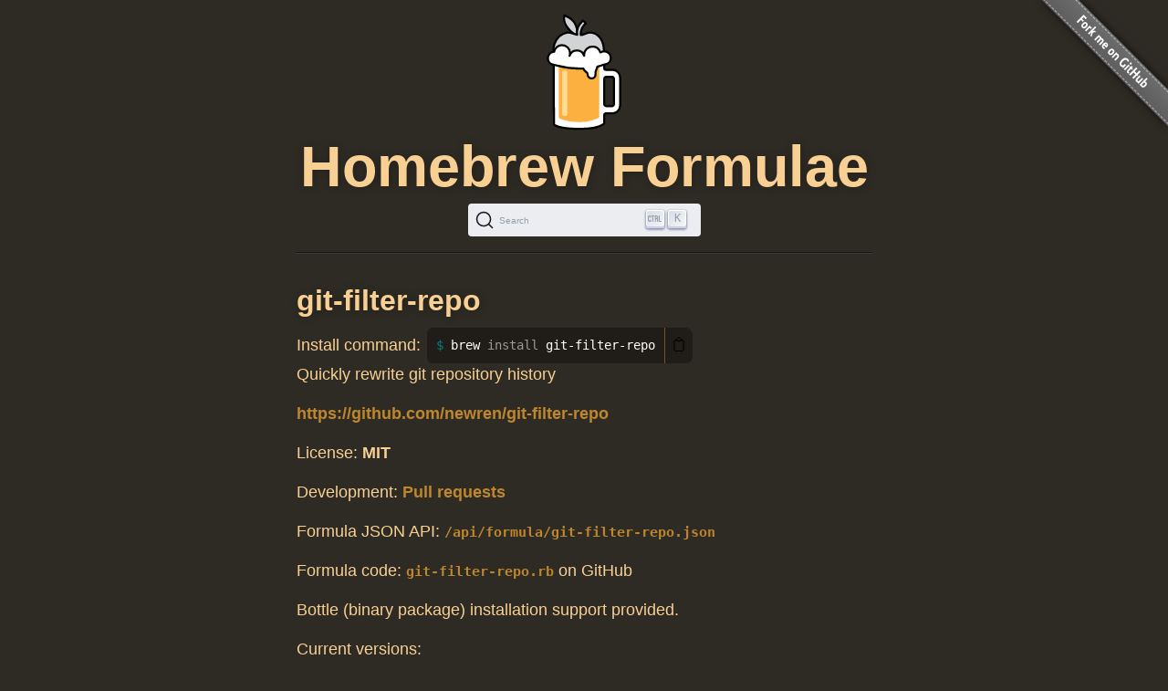

--- FILE ---
content_type: text/html; charset=utf-8
request_url: https://formulae.brew.sh/formula/git-filter-repo
body_size: 2721
content:
<!DOCTYPE html>
<html lang="en">
  <head>
    <meta http-equiv="Content-Security-Policy"
          content="default-src 'none';
                    connect-src https://D9HG3G8GS4-dsn.algolia.net;
                    font-src data: https://fonts.gstatic.com;
                    img-src 'self' https://avatars2.githubusercontent.com https://avatars.githubusercontent.com;
                    object-src 'none';
                    
                    script-src 'self' 'unsafe-inline' https://cdnjs.cloudflare.com ;
                    style-src 'self' 'unsafe-inline' https://cdnjs.cloudflare.com;
                    
                    ">
    <meta http-equiv="Content-Type" content="text/html; charset=utf-8">
    <title>git-filter-repo — Homebrew Formulae</title>
    <!-- Begin Jekyll SEO tag v2.8.0 -->
<meta name="generator" content="Jekyll v4.4.1">
<meta property="og:title" content="git-filter-repo">
<meta property="og:locale" content="en_US">
<meta name="description" content="Homebrew’s package index">
<meta property="og:description" content="Homebrew’s package index">
<meta property="og:site_name" content="Homebrew Formulae">
<meta property="og:image" content="/assets/img/homebrew-256x256.png">
<meta property="og:type" content="website">
<meta name="twitter:card" content="summary_large_image">
<meta property="twitter:image" content="/assets/img/homebrew-256x256.png">
<meta property="twitter:title" content="git-filter-repo">
<meta name="twitter:site" content="@MacHomebrew">
<meta property="article:publisher" content="https://www.facebook.com/machomebrew/">
<script type="application/ld+json">
{"@context":"https://schema.org","@type":"WebPage","description":"Homebrew’s package index","headline":"git-filter-repo","image":"/assets/img/homebrew-256x256.png","publisher":{"@type":"Organization","logo":{"@type":"ImageObject","url":"/assets/img/homebrew.svg"}},"url":"/formula/git-filter-repo"}</script>
<!-- End Jekyll SEO tag -->

    <meta name="viewport" content="width=device-width">
    <link rel="icon" href="/assets/img/favicon.ico" sizes="48x48">
    <link rel="icon" href="/assets/img/homebrew.svg" sizes="any" type="image/svg+xml">
    <link rel="apple-touch-icon" href="/assets/img/apple-touch-icon.png">
    <link rel="stylesheet" href="/assets/css/style.css" type="text/css" media="screen">
    <link rel="preconnect" href="https://D9HG3G8GS4-dsn.algolia.net" crossorigin>
    <link rel="preload" href="https://cdnjs.cloudflare.com/ajax/libs/docsearch-css/3.9.0/style.min.css" integrity="sha512-sIgq4M6w/5zPkFzkEpaTuKtZnko/4fsTWj/4XcsVLfpj5q68YkybfOxxLidjo5yZ16dsidABSz4RaapCvzbntQ==" crossorigin="anonymous" referrerpolicy="no-referrer" as="style" media="screen" onload="this.onload=null;this.rel='stylesheet'">
    </head>
  <body>
    <div id="wrap">
      <header id="header">
        <img alt="Homebrew Formulae logo" src="/assets/img/homebrew.svg" width="128" height="128">
        <h1><a href="/">Homebrew Formulae</a></h1>
        <div id="search-container"></div>

        </header>

      <main> 
        <div id="default">
  <h2>
    git-filter-repo</h2>
<div class="install">
    <span class="label">Install command: </span>
    <div class="copyable"><figure class="highlight"><pre><code class="language-bash" data-lang="bash">brew <span class="nb">install </span>git-filter-repo</code></pre></figure></div>
</div>

<p class="desc">Quickly rewrite git repository history</p>
<p class="homepage"><a rel="nofollow" href="https://github.com/newren/git-filter-repo">https://github.com/newren/git-filter-repo</a></p>
<p>License:
        <strong>MIT</strong>
</p>

<p>Development: <a rel="nofollow" href="https://github.com/Homebrew/homebrew-core/pulls?q=sort:updated-desc+is:pr+git-filter-repo+in:title">Pull requests</a></p>

<p>Formula JSON API: <a rel="alternate" type="application/json" href="/api/formula/git-filter-repo.json"><code>/api/formula/git-filter-repo.json</code></a></p>

<p>Formula code: <a rel="alternate" target="_blank" href="https://github.com/Homebrew/homebrew-core/blob/7d64bae4207d7ae4b6e5130dede2a8cb1038943a/Formula/g/git-filter-repo.rb"><code>git-filter-repo.rb</code></a> on GitHub</p>

<p>Bottle (binary package) installation support provided.</p>

<p>Current versions:</p>
<table>
    <tr>
        <td><strong>stable</strong></td>
        <td>✅</td>
        <td>2.47.0</td>
    </tr>
</table><p>Analytics:</p>
<table><tr>
        <th colspan="2">Installs (30 days)</th>
    </tr><tr>
        <td><code>git-filter-repo</code></td>
        <td class="number-data">5,870</td>
    </tr><tr>
        <td><code>git-filter-repo --HEAD</code></td>
        <td class="number-data">5</td>
    </tr><tr>
        <th colspan="2">Installs on Request (30 days)</th>
    </tr><tr>
        <td><code>git-filter-repo</code></td>
        <td class="number-data">5,871</td>
    </tr><tr>
        <td><code>git-filter-repo --HEAD</code></td>
        <td class="number-data">5</td>
    </tr><tr>
        <th colspan="2">Build Errors (30 days)</th>
    </tr><tr>
        <td><code>git-filter-repo</code></td>
        <td class="number-data">0</td>
    </tr><tr>
        <th colspan="2">Installs (90 days)</th>
    </tr><tr>
        <td><code>git-filter-repo</code></td>
        <td class="number-data">17,190</td>
    </tr><tr>
        <td><code>git-filter-repo --HEAD</code></td>
        <td class="number-data">33</td>
    </tr><tr>
        <th colspan="2">Installs on Request (90 days)</th>
    </tr><tr>
        <td><code>git-filter-repo</code></td>
        <td class="number-data">17,192</td>
    </tr><tr>
        <td><code>git-filter-repo --HEAD</code></td>
        <td class="number-data">33</td>
    </tr><tr>
        <th colspan="2">Installs (365 days)</th>
    </tr><tr>
        <td><code>git-filter-repo</code></td>
        <td class="number-data">66,691</td>
    </tr><tr>
        <td><code>git-filter-repo --HEAD</code></td>
        <td class="number-data">131</td>
    </tr><tr>
        <th colspan="2">Installs on Request (365 days)</th>
    </tr><tr>
        <td><code>git-filter-repo</code></td>
        <td class="number-data">66,685</td>
    </tr><tr>
        <td><code>git-filter-repo --HEAD</code></td>
        <td class="number-data">131</td>
    </tr>
</table>

</div>

        </main>
    </div>

    <aside>
      <a href="https://github.com/Homebrew/formulae.brew.sh">
        <img id="forkme" src="/assets/img/forkme_right_gray_6d6d6d.svg" alt="Fork me on GitHub">
      </a>
    </aside>
    <script>
      function loadLanguage(lang) {
        if (lang === null) {
          return;
        } else if (lang === 'en') {
          window.location.assign('/');
        } else {
          window.location.assign('/' + lang);
        }
      }

      function loadAnchors() {
        anchors.options = {
          placement: 'left',
          visible: 'hover',
        };
        anchors.add('#page > h2, #page > h3, #page > h4, #page > h5, #page > h6');
      };

      function loadSearch(lang, site) {
        docsearch(Object.assign(
          { searchParameters: { facetFilters: ['site: ' + site] } },
          { initialQuery: new URLSearchParams(window.location.search).get('search') },
          { placeholder: "Search Homebrew Formulae" },
          {"apiKey":"e3369d62b2366b374c54b2c5a2835a00","indexName":"brew_all","appId":"D9HG3G8GS4","container":"#search-container"}
        ));
      };

      

      let escapeHTML = (identity) => identity;

      if (window.trustedTypes && window.trustedTypes.createPolicy) {
        let policy = trustedTypes.createPolicy(
          "forceInner",
          {
            createHTML: (to_escape) => to_escape
          }
        );
        escapeHTML = (html) => policy.createHTML(html);
      };

      async function setupCopyables() {
        if (navigator.clipboard) {
          for (const element of document.getElementsByClassName('copyable')) {
            let text = element.innerText.trim();
            if (text.startsWith('$')) {
              text = text.substr(1).trimLeft();
            }


            const button = document.createElement('button');
            button.innerHTML = escapeHTML('📋');
            button.setAttribute('aria-label', 'Copy to clipboard');
            button.onclick = () => {
              navigator.clipboard.writeText(text);
              button.innerHTML = escapeHTML('✅');
              setTimeout(() => button.innerHTML=escapeHTML('📋'), 1000);
            }
            element.appendChild(button);
          }
        }
      }

      window.addEventListener("DOMContentLoaded", function() {
        setupCopyables();
      });
    </script>
    <script src="https://cdnjs.cloudflare.com/ajax/libs/anchor-js/5.0.0/anchor.min.js" 
            integrity="sha512-byAcNWVEzFfu+tZItctr+WIMUJvpzT2kokkqcBq+VsrM3OrC5Aj9E2gh+hHpU0XNA3wDmX4sDbV5/nkhvTrj4w==" 
            crossorigin="anonymous" 
            referrerpolicy="no-referrer"
            onload="loadAnchors()"
            async></script>
    <script src="https://cdnjs.cloudflare.com/ajax/libs/docsearch-js/3.9.0/umd/index.min.js" 
            integrity="sha512-GQvKUarIhGPpbful5R03aNwrhDKd/b+KdasOD9Uq0SFTZHJV14rly+Uss2pKazgeZz+G3JQ0wk1ximS6crma/w==" 
            crossorigin="anonymous" 
            referrerpolicy="no-referrer"
            onload="loadSearch('', 'formulae')"
            async></script>
  </body>
</html>
